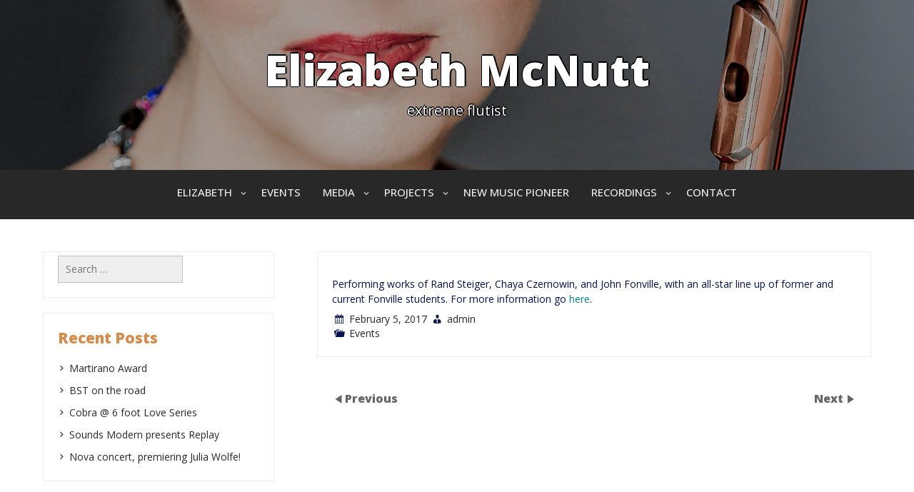

--- FILE ---
content_type: text/html; charset=UTF-8
request_url: https://elizabethmcnutt.net/january-22-john-fonville-portrait-concert-and-celebration/
body_size: 9527
content:
<!DOCTYPE html>
<html itemscope itemtype="http://schema.org/WebPage" lang="en-US">
<head>
	<meta charset="UTF-8">
	<meta name="viewport" content="width=device-width, initial-scale=1">
	<link rel="profile" href="https://gmpg.org/xfn/11">
	<title>January 22, 2017: John Fonville Portrait Concert and Celebration &#8211; Elizabeth McNutt</title>
<meta name='robots' content='max-image-preview:large' />
<link rel='dns-prefetch' href='//cdn.jsdelivr.net' />
<link rel='dns-prefetch' href='//fonts.googleapis.com' />
<link rel="alternate" type="application/rss+xml" title="Elizabeth McNutt &raquo; Feed" href="https://elizabethmcnutt.net/feed/" />
<link rel="alternate" type="application/rss+xml" title="Elizabeth McNutt &raquo; Comments Feed" href="https://elizabethmcnutt.net/comments/feed/" />
<link rel="alternate" type="application/rss+xml" title="Elizabeth McNutt &raquo; January 22, 2017: John Fonville Portrait Concert and Celebration Comments Feed" href="https://elizabethmcnutt.net/january-22-john-fonville-portrait-concert-and-celebration/feed/" />
<link rel="alternate" title="oEmbed (JSON)" type="application/json+oembed" href="https://elizabethmcnutt.net/wp-json/oembed/1.0/embed?url=https%3A%2F%2Felizabethmcnutt.net%2Fjanuary-22-john-fonville-portrait-concert-and-celebration%2F" />
<link rel="alternate" title="oEmbed (XML)" type="text/xml+oembed" href="https://elizabethmcnutt.net/wp-json/oembed/1.0/embed?url=https%3A%2F%2Felizabethmcnutt.net%2Fjanuary-22-john-fonville-portrait-concert-and-celebration%2F&#038;format=xml" />
<style id='wp-img-auto-sizes-contain-inline-css' type='text/css'>
img:is([sizes=auto i],[sizes^="auto," i]){contain-intrinsic-size:3000px 1500px}
/*# sourceURL=wp-img-auto-sizes-contain-inline-css */
</style>
<style id='wp-emoji-styles-inline-css' type='text/css'>

	img.wp-smiley, img.emoji {
		display: inline !important;
		border: none !important;
		box-shadow: none !important;
		height: 1em !important;
		width: 1em !important;
		margin: 0 0.07em !important;
		vertical-align: -0.1em !important;
		background: none !important;
		padding: 0 !important;
	}
/*# sourceURL=wp-emoji-styles-inline-css */
</style>
<style id='wp-block-library-inline-css' type='text/css'>
:root{--wp-block-synced-color:#7a00df;--wp-block-synced-color--rgb:122,0,223;--wp-bound-block-color:var(--wp-block-synced-color);--wp-editor-canvas-background:#ddd;--wp-admin-theme-color:#007cba;--wp-admin-theme-color--rgb:0,124,186;--wp-admin-theme-color-darker-10:#006ba1;--wp-admin-theme-color-darker-10--rgb:0,107,160.5;--wp-admin-theme-color-darker-20:#005a87;--wp-admin-theme-color-darker-20--rgb:0,90,135;--wp-admin-border-width-focus:2px}@media (min-resolution:192dpi){:root{--wp-admin-border-width-focus:1.5px}}.wp-element-button{cursor:pointer}:root .has-very-light-gray-background-color{background-color:#eee}:root .has-very-dark-gray-background-color{background-color:#313131}:root .has-very-light-gray-color{color:#eee}:root .has-very-dark-gray-color{color:#313131}:root .has-vivid-green-cyan-to-vivid-cyan-blue-gradient-background{background:linear-gradient(135deg,#00d084,#0693e3)}:root .has-purple-crush-gradient-background{background:linear-gradient(135deg,#34e2e4,#4721fb 50%,#ab1dfe)}:root .has-hazy-dawn-gradient-background{background:linear-gradient(135deg,#faaca8,#dad0ec)}:root .has-subdued-olive-gradient-background{background:linear-gradient(135deg,#fafae1,#67a671)}:root .has-atomic-cream-gradient-background{background:linear-gradient(135deg,#fdd79a,#004a59)}:root .has-nightshade-gradient-background{background:linear-gradient(135deg,#330968,#31cdcf)}:root .has-midnight-gradient-background{background:linear-gradient(135deg,#020381,#2874fc)}:root{--wp--preset--font-size--normal:16px;--wp--preset--font-size--huge:42px}.has-regular-font-size{font-size:1em}.has-larger-font-size{font-size:2.625em}.has-normal-font-size{font-size:var(--wp--preset--font-size--normal)}.has-huge-font-size{font-size:var(--wp--preset--font-size--huge)}.has-text-align-center{text-align:center}.has-text-align-left{text-align:left}.has-text-align-right{text-align:right}.has-fit-text{white-space:nowrap!important}#end-resizable-editor-section{display:none}.aligncenter{clear:both}.items-justified-left{justify-content:flex-start}.items-justified-center{justify-content:center}.items-justified-right{justify-content:flex-end}.items-justified-space-between{justify-content:space-between}.screen-reader-text{border:0;clip-path:inset(50%);height:1px;margin:-1px;overflow:hidden;padding:0;position:absolute;width:1px;word-wrap:normal!important}.screen-reader-text:focus{background-color:#ddd;clip-path:none;color:#444;display:block;font-size:1em;height:auto;left:5px;line-height:normal;padding:15px 23px 14px;text-decoration:none;top:5px;width:auto;z-index:100000}html :where(.has-border-color){border-style:solid}html :where([style*=border-top-color]){border-top-style:solid}html :where([style*=border-right-color]){border-right-style:solid}html :where([style*=border-bottom-color]){border-bottom-style:solid}html :where([style*=border-left-color]){border-left-style:solid}html :where([style*=border-width]){border-style:solid}html :where([style*=border-top-width]){border-top-style:solid}html :where([style*=border-right-width]){border-right-style:solid}html :where([style*=border-bottom-width]){border-bottom-style:solid}html :where([style*=border-left-width]){border-left-style:solid}html :where(img[class*=wp-image-]){height:auto;max-width:100%}:where(figure){margin:0 0 1em}html :where(.is-position-sticky){--wp-admin--admin-bar--position-offset:var(--wp-admin--admin-bar--height,0px)}@media screen and (max-width:600px){html :where(.is-position-sticky){--wp-admin--admin-bar--position-offset:0px}}

/*# sourceURL=wp-block-library-inline-css */
</style><style id='global-styles-inline-css' type='text/css'>
:root{--wp--preset--aspect-ratio--square: 1;--wp--preset--aspect-ratio--4-3: 4/3;--wp--preset--aspect-ratio--3-4: 3/4;--wp--preset--aspect-ratio--3-2: 3/2;--wp--preset--aspect-ratio--2-3: 2/3;--wp--preset--aspect-ratio--16-9: 16/9;--wp--preset--aspect-ratio--9-16: 9/16;--wp--preset--color--black: #000000;--wp--preset--color--cyan-bluish-gray: #abb8c3;--wp--preset--color--white: #ffffff;--wp--preset--color--pale-pink: #f78da7;--wp--preset--color--vivid-red: #cf2e2e;--wp--preset--color--luminous-vivid-orange: #ff6900;--wp--preset--color--luminous-vivid-amber: #fcb900;--wp--preset--color--light-green-cyan: #7bdcb5;--wp--preset--color--vivid-green-cyan: #00d084;--wp--preset--color--pale-cyan-blue: #8ed1fc;--wp--preset--color--vivid-cyan-blue: #0693e3;--wp--preset--color--vivid-purple: #9b51e0;--wp--preset--gradient--vivid-cyan-blue-to-vivid-purple: linear-gradient(135deg,rgb(6,147,227) 0%,rgb(155,81,224) 100%);--wp--preset--gradient--light-green-cyan-to-vivid-green-cyan: linear-gradient(135deg,rgb(122,220,180) 0%,rgb(0,208,130) 100%);--wp--preset--gradient--luminous-vivid-amber-to-luminous-vivid-orange: linear-gradient(135deg,rgb(252,185,0) 0%,rgb(255,105,0) 100%);--wp--preset--gradient--luminous-vivid-orange-to-vivid-red: linear-gradient(135deg,rgb(255,105,0) 0%,rgb(207,46,46) 100%);--wp--preset--gradient--very-light-gray-to-cyan-bluish-gray: linear-gradient(135deg,rgb(238,238,238) 0%,rgb(169,184,195) 100%);--wp--preset--gradient--cool-to-warm-spectrum: linear-gradient(135deg,rgb(74,234,220) 0%,rgb(151,120,209) 20%,rgb(207,42,186) 40%,rgb(238,44,130) 60%,rgb(251,105,98) 80%,rgb(254,248,76) 100%);--wp--preset--gradient--blush-light-purple: linear-gradient(135deg,rgb(255,206,236) 0%,rgb(152,150,240) 100%);--wp--preset--gradient--blush-bordeaux: linear-gradient(135deg,rgb(254,205,165) 0%,rgb(254,45,45) 50%,rgb(107,0,62) 100%);--wp--preset--gradient--luminous-dusk: linear-gradient(135deg,rgb(255,203,112) 0%,rgb(199,81,192) 50%,rgb(65,88,208) 100%);--wp--preset--gradient--pale-ocean: linear-gradient(135deg,rgb(255,245,203) 0%,rgb(182,227,212) 50%,rgb(51,167,181) 100%);--wp--preset--gradient--electric-grass: linear-gradient(135deg,rgb(202,248,128) 0%,rgb(113,206,126) 100%);--wp--preset--gradient--midnight: linear-gradient(135deg,rgb(2,3,129) 0%,rgb(40,116,252) 100%);--wp--preset--font-size--small: 13px;--wp--preset--font-size--medium: 20px;--wp--preset--font-size--large: 36px;--wp--preset--font-size--x-large: 42px;--wp--preset--spacing--20: 0.44rem;--wp--preset--spacing--30: 0.67rem;--wp--preset--spacing--40: 1rem;--wp--preset--spacing--50: 1.5rem;--wp--preset--spacing--60: 2.25rem;--wp--preset--spacing--70: 3.38rem;--wp--preset--spacing--80: 5.06rem;--wp--preset--shadow--natural: 6px 6px 9px rgba(0, 0, 0, 0.2);--wp--preset--shadow--deep: 12px 12px 50px rgba(0, 0, 0, 0.4);--wp--preset--shadow--sharp: 6px 6px 0px rgba(0, 0, 0, 0.2);--wp--preset--shadow--outlined: 6px 6px 0px -3px rgb(255, 255, 255), 6px 6px rgb(0, 0, 0);--wp--preset--shadow--crisp: 6px 6px 0px rgb(0, 0, 0);}:where(.is-layout-flex){gap: 0.5em;}:where(.is-layout-grid){gap: 0.5em;}body .is-layout-flex{display: flex;}.is-layout-flex{flex-wrap: wrap;align-items: center;}.is-layout-flex > :is(*, div){margin: 0;}body .is-layout-grid{display: grid;}.is-layout-grid > :is(*, div){margin: 0;}:where(.wp-block-columns.is-layout-flex){gap: 2em;}:where(.wp-block-columns.is-layout-grid){gap: 2em;}:where(.wp-block-post-template.is-layout-flex){gap: 1.25em;}:where(.wp-block-post-template.is-layout-grid){gap: 1.25em;}.has-black-color{color: var(--wp--preset--color--black) !important;}.has-cyan-bluish-gray-color{color: var(--wp--preset--color--cyan-bluish-gray) !important;}.has-white-color{color: var(--wp--preset--color--white) !important;}.has-pale-pink-color{color: var(--wp--preset--color--pale-pink) !important;}.has-vivid-red-color{color: var(--wp--preset--color--vivid-red) !important;}.has-luminous-vivid-orange-color{color: var(--wp--preset--color--luminous-vivid-orange) !important;}.has-luminous-vivid-amber-color{color: var(--wp--preset--color--luminous-vivid-amber) !important;}.has-light-green-cyan-color{color: var(--wp--preset--color--light-green-cyan) !important;}.has-vivid-green-cyan-color{color: var(--wp--preset--color--vivid-green-cyan) !important;}.has-pale-cyan-blue-color{color: var(--wp--preset--color--pale-cyan-blue) !important;}.has-vivid-cyan-blue-color{color: var(--wp--preset--color--vivid-cyan-blue) !important;}.has-vivid-purple-color{color: var(--wp--preset--color--vivid-purple) !important;}.has-black-background-color{background-color: var(--wp--preset--color--black) !important;}.has-cyan-bluish-gray-background-color{background-color: var(--wp--preset--color--cyan-bluish-gray) !important;}.has-white-background-color{background-color: var(--wp--preset--color--white) !important;}.has-pale-pink-background-color{background-color: var(--wp--preset--color--pale-pink) !important;}.has-vivid-red-background-color{background-color: var(--wp--preset--color--vivid-red) !important;}.has-luminous-vivid-orange-background-color{background-color: var(--wp--preset--color--luminous-vivid-orange) !important;}.has-luminous-vivid-amber-background-color{background-color: var(--wp--preset--color--luminous-vivid-amber) !important;}.has-light-green-cyan-background-color{background-color: var(--wp--preset--color--light-green-cyan) !important;}.has-vivid-green-cyan-background-color{background-color: var(--wp--preset--color--vivid-green-cyan) !important;}.has-pale-cyan-blue-background-color{background-color: var(--wp--preset--color--pale-cyan-blue) !important;}.has-vivid-cyan-blue-background-color{background-color: var(--wp--preset--color--vivid-cyan-blue) !important;}.has-vivid-purple-background-color{background-color: var(--wp--preset--color--vivid-purple) !important;}.has-black-border-color{border-color: var(--wp--preset--color--black) !important;}.has-cyan-bluish-gray-border-color{border-color: var(--wp--preset--color--cyan-bluish-gray) !important;}.has-white-border-color{border-color: var(--wp--preset--color--white) !important;}.has-pale-pink-border-color{border-color: var(--wp--preset--color--pale-pink) !important;}.has-vivid-red-border-color{border-color: var(--wp--preset--color--vivid-red) !important;}.has-luminous-vivid-orange-border-color{border-color: var(--wp--preset--color--luminous-vivid-orange) !important;}.has-luminous-vivid-amber-border-color{border-color: var(--wp--preset--color--luminous-vivid-amber) !important;}.has-light-green-cyan-border-color{border-color: var(--wp--preset--color--light-green-cyan) !important;}.has-vivid-green-cyan-border-color{border-color: var(--wp--preset--color--vivid-green-cyan) !important;}.has-pale-cyan-blue-border-color{border-color: var(--wp--preset--color--pale-cyan-blue) !important;}.has-vivid-cyan-blue-border-color{border-color: var(--wp--preset--color--vivid-cyan-blue) !important;}.has-vivid-purple-border-color{border-color: var(--wp--preset--color--vivid-purple) !important;}.has-vivid-cyan-blue-to-vivid-purple-gradient-background{background: var(--wp--preset--gradient--vivid-cyan-blue-to-vivid-purple) !important;}.has-light-green-cyan-to-vivid-green-cyan-gradient-background{background: var(--wp--preset--gradient--light-green-cyan-to-vivid-green-cyan) !important;}.has-luminous-vivid-amber-to-luminous-vivid-orange-gradient-background{background: var(--wp--preset--gradient--luminous-vivid-amber-to-luminous-vivid-orange) !important;}.has-luminous-vivid-orange-to-vivid-red-gradient-background{background: var(--wp--preset--gradient--luminous-vivid-orange-to-vivid-red) !important;}.has-very-light-gray-to-cyan-bluish-gray-gradient-background{background: var(--wp--preset--gradient--very-light-gray-to-cyan-bluish-gray) !important;}.has-cool-to-warm-spectrum-gradient-background{background: var(--wp--preset--gradient--cool-to-warm-spectrum) !important;}.has-blush-light-purple-gradient-background{background: var(--wp--preset--gradient--blush-light-purple) !important;}.has-blush-bordeaux-gradient-background{background: var(--wp--preset--gradient--blush-bordeaux) !important;}.has-luminous-dusk-gradient-background{background: var(--wp--preset--gradient--luminous-dusk) !important;}.has-pale-ocean-gradient-background{background: var(--wp--preset--gradient--pale-ocean) !important;}.has-electric-grass-gradient-background{background: var(--wp--preset--gradient--electric-grass) !important;}.has-midnight-gradient-background{background: var(--wp--preset--gradient--midnight) !important;}.has-small-font-size{font-size: var(--wp--preset--font-size--small) !important;}.has-medium-font-size{font-size: var(--wp--preset--font-size--medium) !important;}.has-large-font-size{font-size: var(--wp--preset--font-size--large) !important;}.has-x-large-font-size{font-size: var(--wp--preset--font-size--x-large) !important;}
/*# sourceURL=global-styles-inline-css */
</style>

<style id='classic-theme-styles-inline-css' type='text/css'>
/*! This file is auto-generated */
.wp-block-button__link{color:#fff;background-color:#32373c;border-radius:9999px;box-shadow:none;text-decoration:none;padding:calc(.667em + 2px) calc(1.333em + 2px);font-size:1.125em}.wp-block-file__button{background:#32373c;color:#fff;text-decoration:none}
/*# sourceURL=/wp-includes/css/classic-themes.min.css */
</style>
<link rel='stylesheet' id='seos-social-style-css-css' href='https://elizabethmcnutt.net/wp-content/themes/seos-social/style.css?ver=6.9' type='text/css' media='all' />
<style id='seos-social-style-css-inline-css' type='text/css'>
#content,.h-center {max-width: 1349px !important;}
.header-image {background-position: no !important; height: auto;} .site-branding {display:block;}
/*# sourceURL=seos-social-style-css-inline-css */
</style>
<link rel='stylesheet' id='dashicons-css' href='https://elizabethmcnutt.net/wp-includes/css/dashicons.min.css?ver=6.9' type='text/css' media='all' />
<link rel='stylesheet' id='seos-social-colors-font-css' href='//fonts.googleapis.com/css?family=Open+Sans%3A100%2C100i%2C200%2C200i%2C300%2C300i%2C400%2C400i%2C500%2C500i%2C600%2C600i%2C700%2C700i%2C800%2C800i%2C900%2C900i&#038;ver=6.9' type='text/css' media='all' />
<link rel='stylesheet' id='seos-social-animate-css-css' href='https://elizabethmcnutt.net/wp-content/themes/seos-social/css/animate.css?ver=6.9' type='text/css' media='all' />
<link rel='stylesheet' id='seos-social-font-awesome-css' href='https://elizabethmcnutt.net/wp-content/themes/seos-social/css/font-awesome.css?ver=4.7.0' type='text/css' media='all' />
<link rel='stylesheet' id='seos-social-slick-css-css' href='https://elizabethmcnutt.net/wp-content/themes/seos-social/include/recent-post-slider/slick.css?ver=6.9' type='text/css' media='all' />
<link rel='stylesheet' id='seos-social-sidebar-css' href='https://elizabethmcnutt.net/wp-content/themes/seos-social/layouts/left-sidebar.css?ver=6.9' type='text/css' media='all' />
<script type="text/javascript" src="https://elizabethmcnutt.net/wp-includes/js/jquery/jquery.min.js?ver=3.7.1" id="jquery-core-js"></script>
<script type="text/javascript" src="https://elizabethmcnutt.net/wp-includes/js/jquery/jquery-migrate.min.js?ver=3.4.1" id="jquery-migrate-js"></script>
<script type="text/javascript" src="https://elizabethmcnutt.net/wp-content/themes/seos-social/js/mobile-menu.js?ver=6.9" id="seos-social-mobile-menu-js"></script>
<script type="text/javascript" src="https://elizabethmcnutt.net/wp-content/themes/seos-social/include/recent-post-slider/slick.js?ver=6.9" id="seos-social-slick-js-js"></script>
<link rel="https://api.w.org/" href="https://elizabethmcnutt.net/wp-json/" /><link rel="alternate" title="JSON" type="application/json" href="https://elizabethmcnutt.net/wp-json/wp/v2/posts/482" /><link rel="EditURI" type="application/rsd+xml" title="RSD" href="https://elizabethmcnutt.net/xmlrpc.php?rsd" />
<meta name="generator" content="WordPress 6.9" />
<link rel="canonical" href="https://elizabethmcnutt.net/january-22-john-fonville-portrait-concert-and-celebration/" />
<link rel='shortlink' href='https://elizabethmcnutt.net/?p=482' />
<style>
    #totop {
		position: fixed;
		right: 40px;
	    z-index: 9999999;
		bottom: 20px;
		display: none;
		outline: none;
        background: linear-gradient(to right, #54371F, #000);
		width: 49px;
		height: 48px;
		text-align: center;
		color: #FFFFFF;
		padding: 11px;
		border: 1px solid #333;

		-webkit-transition: all 0.1s linear 0s;
		-moz-transition: all 0.1s linear 0s;
		-o-transition: all 0.1s linear 0s;
		transition: all 0.1s linear 0s;
		font-family: 'Tahoma', sans-serif;
		}
		#totop .dashicons {
			font-size: 24px;		
		}
		#totop:hover {
			opacity: 0.8;	
		}
		
	#totop .dashicons{
		display: block;
	}
    </style><link rel="pingback" href="https://elizabethmcnutt.net/xmlrpc.php"><style type="text/css">.recentcomments a{display:inline !important;padding:0 !important;margin:0 !important;}</style><link rel="icon" href="https://elizabethmcnutt.net/wp-content/uploads/2014/11/cropped-copy-PipeWrench_header1-32x32.png" sizes="32x32" />
<link rel="icon" href="https://elizabethmcnutt.net/wp-content/uploads/2014/11/cropped-copy-PipeWrench_header1-192x192.png" sizes="192x192" />
<link rel="apple-touch-icon" href="https://elizabethmcnutt.net/wp-content/uploads/2014/11/cropped-copy-PipeWrench_header1-180x180.png" />
<meta name="msapplication-TileImage" content="https://elizabethmcnutt.net/wp-content/uploads/2014/11/cropped-copy-PipeWrench_header1-270x270.png" />
		<style type="text/css" id="wp-custom-css">
			.entry-title {
display: none;
}
.entry-content a {
color: #008488;
border: none;
box-shadow: none;
}

.entry-content a:hover {
-webkit-box-shadow: inset 0 -1px 0 currentColor;
box-shadow: inset 0 -1px 0 currentColor;
}
		</style>
		</head>

<body class="wp-singular post-template-default single single-post postid-482 single-format-standard wp-embed-responsive wp-theme-seos-social">

		
		<a class="skip-link screen-reader-text" href="#content">Skip to content</a>

		<header id="masthead" class="site-header" itemscope="itemscope" itemtype="http://schema.org/WPHeader">
		
	<!-- Header Image  -->
	<div class="all-header">
    	<div class="s-shadow"></div>
						<img id="masthead" class="header-image" src='https://elizabethmcnutt.net/wp-content/uploads/2020/10/cropped-Eliz_web_header.png' alt="header image"/>	
		
		<div class="site-branding">
			<span class="ml15">
								<p class="site-title" itemscope itemtype="http://schema.org/Brand"><a href="https://elizabethmcnutt.net/" rel="home"><span class="word">Elizabeth McNutt</span></a></p>
					
					    
					<p class="site-description" itemprop="headline">
						<span class="word">extreme flutist</span>
					</p>

					
			</span>
			
		<!-- Header Buttons  -->			
				
					
		</div>
		<!-- .site-branding -->
		
	</div>
	<!-- Recent Posts Slider  -->
		 	<div class="grid-top">
		<div class="header-right"itemprop="logo" itemscope itemtype="http://schema.org/Brand">
					</div>	
		<!-- Site Navigation  -->
		<button id="s-button-menu"><img src="https://elizabethmcnutt.net/wp-content/themes/seos-social/images/mobile.jpg"/></button>
		<nav id="site-navigation" class="main-navigation" role="navigation">
				<button class="menu-toggle" aria-controls="primary-menu" aria-expanded="false">Menu</button>
				<div class="menu-main-container"><ul id="primary-menu" class="menu"><li id="menu-item-54" class="menu-item menu-item-type-post_type menu-item-object-page menu-item-home menu-item-has-children menu-item-54"><a href="https://elizabethmcnutt.net/">Elizabeth</a>
<ul class="sub-menu">
	<li id="menu-item-277" class="menu-item menu-item-type-post_type menu-item-object-page menu-item-277"><a href="https://elizabethmcnutt.net/about/">Biography</a></li>
	<li id="menu-item-283" class="menu-item menu-item-type-post_type menu-item-object-page menu-item-283"><a href="https://elizabethmcnutt.net/press-kit/">Press Kit</a></li>
	<li id="menu-item-289" class="menu-item menu-item-type-post_type menu-item-object-page menu-item-289"><a href="https://elizabethmcnutt.net/repertoire-list/">Repertoire List</a></li>
	<li id="menu-item-290" class="menu-item menu-item-type-post_type menu-item-object-page menu-item-290"><a href="https://elizabethmcnutt.net/sample-programs/">Sample Programs</a></li>
	<li id="menu-item-282" class="menu-item menu-item-type-post_type menu-item-object-page menu-item-282"><a href="https://elizabethmcnutt.net/review-excerpts/">Review Excerpts</a></li>
</ul>
</li>
<li id="menu-item-53" class="menu-item menu-item-type-post_type menu-item-object-page menu-item-53"><a href="https://elizabethmcnutt.net/calendar/">Events</a></li>
<li id="menu-item-157" class="menu-item menu-item-type-post_type menu-item-object-page menu-item-has-children menu-item-157"><a href="https://elizabethmcnutt.net/media/">Media</a>
<ul class="sub-menu">
	<li id="menu-item-55" class="menu-item menu-item-type-post_type menu-item-object-page menu-item-55"><a href="https://elizabethmcnutt.net/watch-and-listen/">Video</a></li>
	<li id="menu-item-52" class="menu-item menu-item-type-post_type menu-item-object-page menu-item-52"><a href="https://elizabethmcnutt.net/audio/">Audio</a></li>
	<li id="menu-item-51" class="menu-item menu-item-type-post_type menu-item-object-page menu-item-51"><a href="https://elizabethmcnutt.net/photos/">Photos</a></li>
	<li id="menu-item-276" class="menu-item menu-item-type-post_type menu-item-object-page menu-item-276"><a href="https://elizabethmcnutt.net/interviews-and-articles/">Interviews and Articles</a></li>
</ul>
</li>
<li id="menu-item-151" class="menu-item menu-item-type-post_type menu-item-object-page menu-item-has-children menu-item-151"><a href="https://elizabethmcnutt.net/projects/">Projects</a>
<ul class="sub-menu">
	<li id="menu-item-892" class="menu-item menu-item-type-custom menu-item-object-custom menu-item-892"><a href="https://calliopeduo.com">Calliope Duo</a></li>
	<li id="menu-item-57" class="menu-item menu-item-type-custom menu-item-object-custom menu-item-57"><a target="_blank" href="http://soundsmodern.org">Sounds Modern</a></li>
	<li id="menu-item-625" class="menu-item menu-item-type-custom menu-item-object-custom menu-item-has-children menu-item-625"><a target="_blank" href="https://bitchessettraps.com/">Bitches Set Traps</a>
	<ul class="sub-menu">
		<li id="menu-item-773" class="menu-item menu-item-type-post_type menu-item-object-page menu-item-773"><a href="https://elizabethmcnutt.net/bitches-set-traps-covideos/">Bitches Set Traps CoVideos</a></li>
		<li id="menu-item-852" class="menu-item menu-item-type-custom menu-item-object-custom menu-item-852"><a href="https://bitchessettraps.bandcamp.com/">Bitches Set Traps @bandcamp.com</a></li>
	</ul>
</li>
	<li id="menu-item-154" class="menu-item menu-item-type-custom menu-item-object-custom menu-item-154"><a target="_blank" href="http://tornadoproject.xyz">Tornado Project</a></li>
	<li id="menu-item-266" class="menu-item menu-item-type-custom menu-item-object-custom menu-item-266"><a target="_blank" href="https://music.unt.edu/ensembles/nova">Nova Ensemble</a></li>
</ul>
</li>
<li id="menu-item-58" class="menu-item menu-item-type-custom menu-item-object-custom menu-item-58"><a target="_blank" href="http://newmusicpioneer.com">New Music Pioneer</a></li>
<li id="menu-item-90" class="menu-item menu-item-type-post_type menu-item-object-page menu-item-has-children menu-item-90"><a href="https://elizabethmcnutt.net/recordings/">Recordings</a>
<ul class="sub-menu">
	<li id="menu-item-82" class="menu-item menu-item-type-post_type menu-item-object-page menu-item-82"><a href="https://elizabethmcnutt.net/pipe-wrench/" title="pipe wrench: flute and computer">pipe wrench</a></li>
	<li id="menu-item-83" class="menu-item menu-item-type-custom menu-item-object-custom menu-item-83"><a target="_blank" href="http://ravellorecords.com/tornadoproject">Tornado Project CD</a></li>
	<li id="menu-item-647" class="menu-item menu-item-type-custom menu-item-object-custom menu-item-647"><a href="https://bitchessettraps.bandcamp.com/album/sexist-instruments">Bitches Set Traps: Sexist Instruments</a></li>
</ul>
</li>
<li id="menu-item-271" class="menu-item menu-item-type-post_type menu-item-object-page menu-item-271"><a href="https://elizabethmcnutt.net/contact/">Contact</a></li>
</ul></div>		</nav><!-- #site-navigation -->

	</div>	
		 
</header>
	
		<div id="content" class="site-content">
	<div id="primary" class="content-area">
		<main id="main" class="disable-title site-main">

		
<article id="post-482" class="post-482 post type-post status-publish format-standard hentry category-events">
	<header class="entry-header">
		<h1 class="entry-title">January 22, 2017: John Fonville Portrait Concert and Celebration</h1>	</header>
	
	<div class="entry-content">
		<p>Performing works of Rand Steiger, Chaya Czernowin, and John Fonville, with an all-star line up of former and current Fonville students. For more information go <a href="http://musicweb.ucsd.edu/concerts/index.php?now=1&#038;query_event_code=20170122-FonvillePortrait">here</a>.</p>
	</div><!-- .entry-content -->
			<div class="entry-meta">
				<span class="dashicons dashicons-calendar-alt"></span> <span class="posted-on"><a href="https://elizabethmcnutt.net/january-22-john-fonville-portrait-concert-and-celebration/" rel="bookmark"><time class="entry-date published" datetime="2017-02-05T17:05:51+00:00">February 5, 2017</time><time class="updated" datetime="2017-02-05T17:06:08+00:00">February 5, 2017</time></a></span><span class="byline"> <span class="dashicons dashicons-businessman"></span> <span class="author vcard"><a class="url fn n" href="https://elizabethmcnutt.net/author/admin/">admin</a></span></span>			</div><!-- .entry-meta -->
			<footer class="entry-footer">
		<span class="dashicons dashicons-portfolio"></span> <span class="cat-links"></span><a href="https://elizabethmcnutt.net/category/events/" rel="category tag">Events</a>	</footer><!-- .entry-footer -->
</article><!-- #post-482 -->
				<div class="postnav">
				
					<div class="nav-previous">
					    <span class="dashicons dashicons-arrow-left"></span>
						<a href="https://elizabethmcnutt.net/december-19-2016-sounds-modern-zorns-cobra-at-dans-silverleaf/" rel="prev"> Previous</a>					</div>
					<div class="nav-next">
						<a href="https://elizabethmcnutt.net/february-27-2017-vanishing-at-unt/" rel="next">Next </a>						
						<span class="dashicons dashicons-arrow-right"></span>
					</div>
					
				</div>	
			
		</main><!-- #main -->
	</div><!-- #primary -->


<aside id="secondary" class="widget-area">
	<section id="search-2" class="widget widget_search"><form role="search" method="get" class="search-form" action="https://elizabethmcnutt.net/">
				<label>
					<span class="screen-reader-text">Search for:</span>
					<input type="search" class="search-field" placeholder="Search &hellip;" value="" name="s" />
				</label>
				<input type="submit" class="search-submit" value="Search" />
			</form></section>
		<section id="recent-posts-2" class="widget widget_recent_entries">
		<h2 class="widget-title">Recent Posts</h2>
		<ul>
											<li>
					<a href="https://elizabethmcnutt.net/martirano-award/">Martirano Award</a>
									</li>
											<li>
					<a href="https://elizabethmcnutt.net/bst-on-the-road/">BST on the road</a>
									</li>
											<li>
					<a href="https://elizabethmcnutt.net/cobra-6-foot-love-series/">Cobra @ 6 foot Love Series</a>
									</li>
											<li>
					<a href="https://elizabethmcnutt.net/sounds-modern-presents-replay/">Sounds Modern presents Replay</a>
									</li>
											<li>
					<a href="https://elizabethmcnutt.net/nova-concert-premiering-julia-wolfe/">Nova concert, premiering Julia Wolfe!</a>
									</li>
					</ul>

		</section><section id="recent-comments-2" class="widget widget_recent_comments"><h2 class="widget-title">Recent Comments</h2><ul id="recentcomments"></ul></section><section id="archives-2" class="widget widget_archive"><h2 class="widget-title">Archives</h2>
			<ul>
					<li><a href='https://elizabethmcnutt.net/2022/05/'>May 2022</a></li>
	<li><a href='https://elizabethmcnutt.net/2022/04/'>April 2022</a></li>
	<li><a href='https://elizabethmcnutt.net/2021/08/'>August 2021</a></li>
	<li><a href='https://elizabethmcnutt.net/2020/12/'>December 2020</a></li>
	<li><a href='https://elizabethmcnutt.net/2019/09/'>September 2019</a></li>
	<li><a href='https://elizabethmcnutt.net/2019/08/'>August 2019</a></li>
	<li><a href='https://elizabethmcnutt.net/2019/07/'>July 2019</a></li>
	<li><a href='https://elizabethmcnutt.net/2019/06/'>June 2019</a></li>
	<li><a href='https://elizabethmcnutt.net/2019/05/'>May 2019</a></li>
	<li><a href='https://elizabethmcnutt.net/2019/02/'>February 2019</a></li>
	<li><a href='https://elizabethmcnutt.net/2018/09/'>September 2018</a></li>
	<li><a href='https://elizabethmcnutt.net/2018/03/'>March 2018</a></li>
	<li><a href='https://elizabethmcnutt.net/2017/08/'>August 2017</a></li>
	<li><a href='https://elizabethmcnutt.net/2017/04/'>April 2017</a></li>
	<li><a href='https://elizabethmcnutt.net/2017/02/'>February 2017</a></li>
	<li><a href='https://elizabethmcnutt.net/2016/11/'>November 2016</a></li>
	<li><a href='https://elizabethmcnutt.net/2016/10/'>October 2016</a></li>
	<li><a href='https://elizabethmcnutt.net/2016/09/'>September 2016</a></li>
	<li><a href='https://elizabethmcnutt.net/2016/03/'>March 2016</a></li>
	<li><a href='https://elizabethmcnutt.net/2016/02/'>February 2016</a></li>
	<li><a href='https://elizabethmcnutt.net/2015/11/'>November 2015</a></li>
	<li><a href='https://elizabethmcnutt.net/2015/10/'>October 2015</a></li>
	<li><a href='https://elizabethmcnutt.net/2015/09/'>September 2015</a></li>
	<li><a href='https://elizabethmcnutt.net/2015/08/'>August 2015</a></li>
	<li><a href='https://elizabethmcnutt.net/2014/08/'>August 2014</a></li>
	<li><a href='https://elizabethmcnutt.net/2013/08/'>August 2013</a></li>
	<li><a href='https://elizabethmcnutt.net/2012/08/'>August 2012</a></li>
	<li><a href='https://elizabethmcnutt.net/2011/08/'>August 2011</a></li>
	<li><a href='https://elizabethmcnutt.net/2010/08/'>August 2010</a></li>
	<li><a href='https://elizabethmcnutt.net/2009/08/'>August 2009</a></li>
	<li><a href='https://elizabethmcnutt.net/2009/05/'>May 2009</a></li>
	<li><a href='https://elizabethmcnutt.net/2008/08/'>August 2008</a></li>
	<li><a href='https://elizabethmcnutt.net/2007/08/'>August 2007</a></li>
	<li><a href='https://elizabethmcnutt.net/2006/08/'>August 2006</a></li>
	<li><a href='https://elizabethmcnutt.net/2005/08/'>August 2005</a></li>
	<li><a href='https://elizabethmcnutt.net/2004/08/'>August 2004</a></li>
	<li><a href='https://elizabethmcnutt.net/2003/08/'>August 2003</a></li>
			</ul>

			</section><section id="categories-2" class="widget widget_categories"><h2 class="widget-title">Categories</h2>
			<ul>
					<li class="cat-item cat-item-5"><a href="https://elizabethmcnutt.net/category/audio/">Audio</a>
</li>
	<li class="cat-item cat-item-3"><a href="https://elizabethmcnutt.net/category/events/">Events</a>
</li>
	<li class="cat-item cat-item-12"><a href="https://elizabethmcnutt.net/category/media/">Media</a>
</li>
	<li class="cat-item cat-item-2"><a href="https://elizabethmcnutt.net/category/news/">News</a>
</li>
	<li class="cat-item cat-item-7"><a href="https://elizabethmcnutt.net/category/photo/">Photo</a>
</li>
	<li class="cat-item cat-item-1"><a href="https://elizabethmcnutt.net/category/uncategorized/">Uncategorized</a>
</li>
	<li class="cat-item cat-item-6"><a href="https://elizabethmcnutt.net/category/video/">Video</a>
</li>
			</ul>

			</section><section id="meta-2" class="widget widget_meta"><h2 class="widget-title">Meta</h2>
		<ul>
						<li><a href="https://elizabethmcnutt.net/wp-login.php">Log in</a></li>
			<li><a href="https://elizabethmcnutt.net/feed/">Entries feed</a></li>
			<li><a href="https://elizabethmcnutt.net/comments/feed/">Comments feed</a></li>

			<li><a href="https://wordpress.org/">WordPress.org</a></li>
		</ul>

		</section></aside><!-- #secondary -->
	</div><!-- #content -->
	<footer id="colophon" class="site-footer" itemscope="itemscope" itemtype="http://schema.org/WPFooter">
			<div class="footer-center">

				
				
				
				
			</div>		
		<div class="site-info">
					<a class="powered" href="https://wordpress.org/">
				Powered by WordPress			</a>
			<p>
				All rights reserved  &copy; Elizabeth McNutt			
				<a title="Seos Theme - SEOS Social" href="https://seosthemes.com/" target="_blank">SEOS Social Theme by Seos Themes</a>
			</p>
				</div><!-- .site-info -->
	</footer><!-- #colophon -->
	<a id="totop" href="#"><span class="dashicons dashicons-arrow-up-alt2"></span></a>
<script type="speculationrules">
{"prefetch":[{"source":"document","where":{"and":[{"href_matches":"/*"},{"not":{"href_matches":["/wp-*.php","/wp-admin/*","/wp-content/uploads/*","/wp-content/*","/wp-content/plugins/*","/wp-content/themes/seos-social/*","/*\\?(.+)"]}},{"not":{"selector_matches":"a[rel~=\"nofollow\"]"}},{"not":{"selector_matches":".no-prefetch, .no-prefetch a"}}]},"eagerness":"conservative"}]}
</script>
<script type="text/javascript" src="https://elizabethmcnutt.net/wp-includes/js/jquery/ui/core.min.js?ver=1.13.3" id="jquery-ui-core-js"></script>
<script type="text/javascript" src="https://elizabethmcnutt.net/wp-includes/js/jquery/ui/accordion.min.js?ver=1.13.3" id="jquery-ui-accordion-js"></script>
<script type="text/javascript" src="https://elizabethmcnutt.net/wp-includes/js/jquery/ui/tabs.min.js?ver=1.13.3" id="jquery-ui-tabs-js"></script>
<script type="text/javascript" src="https://elizabethmcnutt.net/wp-content/themes/seos-social/js/navigation.js?ver=6.9" id="seos-social-navigation-js"></script>
<script type="text/javascript" src="https://elizabethmcnutt.net/wp-content/themes/seos-social/js/viewportchecker.js?ver=6.9" id="seos-social-viewportchecker-js"></script>
<script type="text/javascript" src="https://elizabethmcnutt.net/wp-content/themes/seos-social/js/to-top.js?ver=6.9" id="seos-social-top-js"></script>
<script type="text/javascript" src="https://elizabethmcnutt.net/wp-content/themes/seos-social/js/skip-link-focus-fix.js?ver=6.9" id="seos-social-skip-link-focus-fix-js"></script>
<script type="text/javascript" src="https://elizabethmcnutt.net/wp-content/themes/seos-social/js/options.js?ver=6.9" id="seos-social-options-js-js"></script>
<script type="text/javascript" id="wp_slimstat-js-extra">
/* <![CDATA[ */
var SlimStatParams = {"transport":"ajax","ajaxurl_rest":"https://elizabethmcnutt.net/wp-json/slimstat/v1/hit","ajaxurl_ajax":"https://elizabethmcnutt.net/wp-admin/admin-ajax.php","ajaxurl_adblock":"https://elizabethmcnutt.net/request/a400b70deb7e283901af04fa3ef74ba8/","ajaxurl":"https://elizabethmcnutt.net/wp-admin/admin-ajax.php","baseurl":"/","dnt":"noslimstat,ab-item","ci":"YTo0OntzOjEyOiJjb250ZW50X3R5cGUiO3M6NDoicG9zdCI7czo4OiJjYXRlZ29yeSI7czoxOiIzIjtzOjEwOiJjb250ZW50X2lkIjtpOjQ4MjtzOjY6ImF1dGhvciI7czo1OiJhZG1pbiI7fQ--.a9eb821f112792c864e73cc2272c43c1","wp_rest_nonce":"9c7c2a2a5e"};
//# sourceURL=wp_slimstat-js-extra
/* ]]> */
</script>
<script defer type="text/javascript" src="https://cdn.jsdelivr.net/wp/wp-slimstat/tags/5.3.5/wp-slimstat.min.js" id="wp_slimstat-js"></script>
<script id="wp-emoji-settings" type="application/json">
{"baseUrl":"https://s.w.org/images/core/emoji/17.0.2/72x72/","ext":".png","svgUrl":"https://s.w.org/images/core/emoji/17.0.2/svg/","svgExt":".svg","source":{"concatemoji":"https://elizabethmcnutt.net/wp-includes/js/wp-emoji-release.min.js?ver=6.9"}}
</script>
<script type="module">
/* <![CDATA[ */
/*! This file is auto-generated */
const a=JSON.parse(document.getElementById("wp-emoji-settings").textContent),o=(window._wpemojiSettings=a,"wpEmojiSettingsSupports"),s=["flag","emoji"];function i(e){try{var t={supportTests:e,timestamp:(new Date).valueOf()};sessionStorage.setItem(o,JSON.stringify(t))}catch(e){}}function c(e,t,n){e.clearRect(0,0,e.canvas.width,e.canvas.height),e.fillText(t,0,0);t=new Uint32Array(e.getImageData(0,0,e.canvas.width,e.canvas.height).data);e.clearRect(0,0,e.canvas.width,e.canvas.height),e.fillText(n,0,0);const a=new Uint32Array(e.getImageData(0,0,e.canvas.width,e.canvas.height).data);return t.every((e,t)=>e===a[t])}function p(e,t){e.clearRect(0,0,e.canvas.width,e.canvas.height),e.fillText(t,0,0);var n=e.getImageData(16,16,1,1);for(let e=0;e<n.data.length;e++)if(0!==n.data[e])return!1;return!0}function u(e,t,n,a){switch(t){case"flag":return n(e,"\ud83c\udff3\ufe0f\u200d\u26a7\ufe0f","\ud83c\udff3\ufe0f\u200b\u26a7\ufe0f")?!1:!n(e,"\ud83c\udde8\ud83c\uddf6","\ud83c\udde8\u200b\ud83c\uddf6")&&!n(e,"\ud83c\udff4\udb40\udc67\udb40\udc62\udb40\udc65\udb40\udc6e\udb40\udc67\udb40\udc7f","\ud83c\udff4\u200b\udb40\udc67\u200b\udb40\udc62\u200b\udb40\udc65\u200b\udb40\udc6e\u200b\udb40\udc67\u200b\udb40\udc7f");case"emoji":return!a(e,"\ud83e\u1fac8")}return!1}function f(e,t,n,a){let r;const o=(r="undefined"!=typeof WorkerGlobalScope&&self instanceof WorkerGlobalScope?new OffscreenCanvas(300,150):document.createElement("canvas")).getContext("2d",{willReadFrequently:!0}),s=(o.textBaseline="top",o.font="600 32px Arial",{});return e.forEach(e=>{s[e]=t(o,e,n,a)}),s}function r(e){var t=document.createElement("script");t.src=e,t.defer=!0,document.head.appendChild(t)}a.supports={everything:!0,everythingExceptFlag:!0},new Promise(t=>{let n=function(){try{var e=JSON.parse(sessionStorage.getItem(o));if("object"==typeof e&&"number"==typeof e.timestamp&&(new Date).valueOf()<e.timestamp+604800&&"object"==typeof e.supportTests)return e.supportTests}catch(e){}return null}();if(!n){if("undefined"!=typeof Worker&&"undefined"!=typeof OffscreenCanvas&&"undefined"!=typeof URL&&URL.createObjectURL&&"undefined"!=typeof Blob)try{var e="postMessage("+f.toString()+"("+[JSON.stringify(s),u.toString(),c.toString(),p.toString()].join(",")+"));",a=new Blob([e],{type:"text/javascript"});const r=new Worker(URL.createObjectURL(a),{name:"wpTestEmojiSupports"});return void(r.onmessage=e=>{i(n=e.data),r.terminate(),t(n)})}catch(e){}i(n=f(s,u,c,p))}t(n)}).then(e=>{for(const n in e)a.supports[n]=e[n],a.supports.everything=a.supports.everything&&a.supports[n],"flag"!==n&&(a.supports.everythingExceptFlag=a.supports.everythingExceptFlag&&a.supports[n]);var t;a.supports.everythingExceptFlag=a.supports.everythingExceptFlag&&!a.supports.flag,a.supports.everything||((t=a.source||{}).concatemoji?r(t.concatemoji):t.wpemoji&&t.twemoji&&(r(t.twemoji),r(t.wpemoji)))});
//# sourceURL=https://elizabethmcnutt.net/wp-includes/js/wp-emoji-loader.min.js
/* ]]> */
</script>

</body>
</html>

<!-- Dynamic page generated in 0.063 seconds. -->
<!-- Cached page generated by WP-Super-Cache on 2026-01-25 03:03:44 -->

<!-- Compression = gzip -->

--- FILE ---
content_type: text/html; charset=UTF-8
request_url: https://elizabethmcnutt.net/wp-admin/admin-ajax.php
body_size: -146
content:
41132.958a2858d2539fa69c771bbd6ac1d476